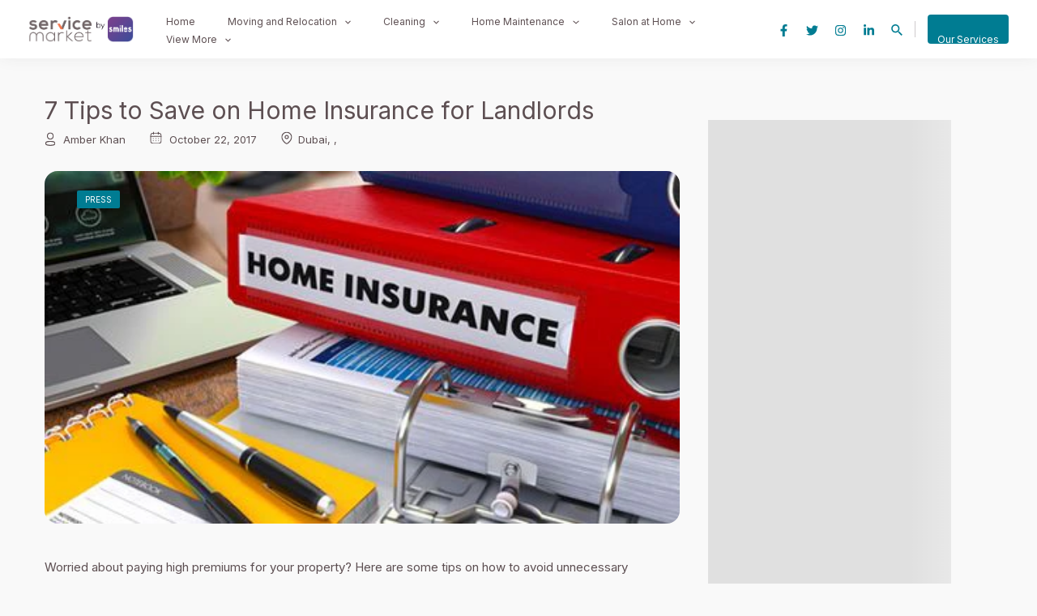

--- FILE ---
content_type: text/html; charset=utf-8
request_url: https://www.google.com/recaptcha/api2/aframe
body_size: 267
content:
<!DOCTYPE HTML><html><head><meta http-equiv="content-type" content="text/html; charset=UTF-8"></head><body><script nonce="VCfgLUBc_6dPMuRvjcEfuw">/** Anti-fraud and anti-abuse applications only. See google.com/recaptcha */ try{var clients={'sodar':'https://pagead2.googlesyndication.com/pagead/sodar?'};window.addEventListener("message",function(a){try{if(a.source===window.parent){var b=JSON.parse(a.data);var c=clients[b['id']];if(c){var d=document.createElement('img');d.src=c+b['params']+'&rc='+(localStorage.getItem("rc::a")?sessionStorage.getItem("rc::b"):"");window.document.body.appendChild(d);sessionStorage.setItem("rc::e",parseInt(sessionStorage.getItem("rc::e")||0)+1);localStorage.setItem("rc::h",'1769431430241');}}}catch(b){}});window.parent.postMessage("_grecaptcha_ready", "*");}catch(b){}</script></body></html>